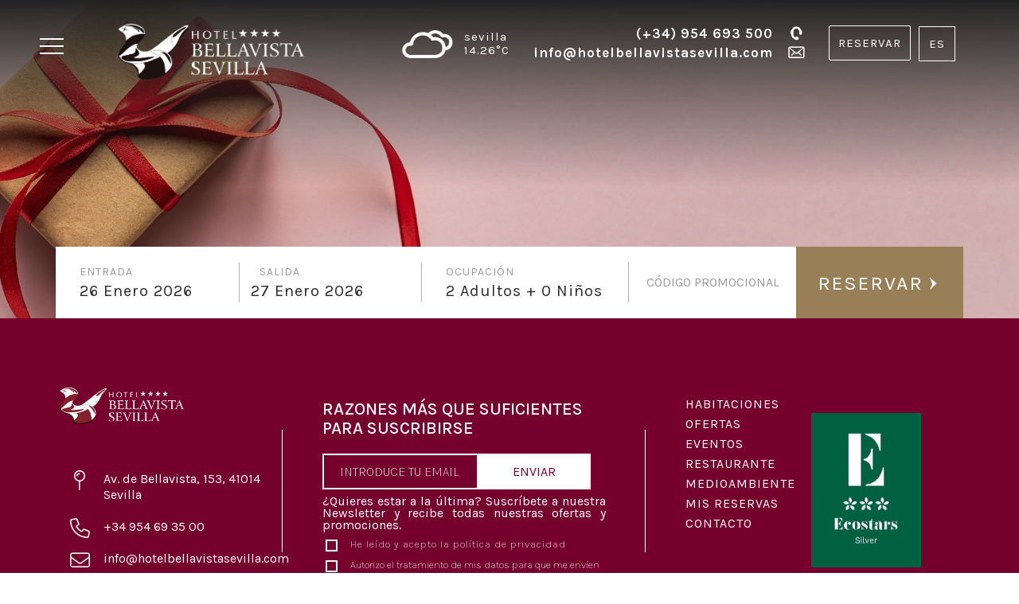

--- FILE ---
content_type: image/svg+xml
request_url: https://storage.googleapis.com/cdn.paraty.es/bellavista/files/arrow_right.svg
body_size: 597
content:
<?xml version="1.0" encoding="UTF-8"?>
<svg width="19.97" height="35.18" 
viewBox="0 0 19.97 35.18" 
preserveAspectRatio="xMinYMin"
xmlns:xlink="http://www.w3.org/1999/xlink"
xmlns="http://www.w3.org/2000/svg">
<!-- Generated by PQINA - https://pqina.nl/ -->
<title>Recurso 1</title>
<g transform="rotate(NaN 9.985 17.59) translate(9.985 17.59) scale(NaN) translate(-9.985 -17.59) translate(0 0)">
<g transform="scale(1 1) translate(0 0)">
<svg xmlns="http://www.w3.org/2000/svg" viewBox="0 0 19.97 35.18" width="19.97" height="35.18" style="overflow: visible;"><defs><style>.cls-1{fill:#fff;}</style></defs><title>Recurso 1</title><g id="Capa_2" data-name="Capa 2"><g id="Capa_1-2" data-name="Capa 1"><path class="cls-1" d="M.7.1,19.82,16.16a.43.43,0,0,1,0,.63L1.58,35.05a.43.43,0,0,1-.7-.45l6.4-16.73a.44.44,0,0,0,0-.32L0,.59A.42.42,0,0,1,.7.1Z"></path></g></g></svg>
</g>
</g>
</svg>

--- FILE ---
content_type: application/javascript; charset=utf-8
request_url: https://www.thehotelsnetwork.com/sjs/v135/@thehotelsnetwork/agent-engines@2.101.0/es2015/15.bundle.js
body_size: 10466
content:
thn.
System.register([],(function(exports){'use strict';return{execute:(function(){exports("factory",Se);/* esm.sh - esbuild bundle(@thehotelsnetwork/agent-engines@2.101.0/15) es2015 production */
var ie=(function(e={}){return e.Abkhazian="ab",e.Afar="aa",e.Afrikaans="af",e.Akan="ak",e.Albanian="sq",e.Amharic="am",e.Arabic="ar",e.Aragonese="an",e.Armenian="hy",e.Assamese="as",e.Avaric="av",e.Avestan="ae",e.Aymara="ay",e.Azerbaijani="az",e.Bambara="bm",e.Bashkir="ba",e.Basque="eu",e.Belarusian="be",e.Bengali="bn",e.Bihari="bh",e.Bislama="bi",e.Bosnian="bs",e.Breton="br",e.Bulgarian="bg",e.Burmese="my",e.Catalan="ca",e.Chamorro="ch",e.Chechen="ce",e.Chewa="ny",e.Chinese="zh",e.ChineseTraditional="zh_TW",e.Chuvash="cv",e.Cornish="kw",e.Corsican="co",e.Cree="cr",e.Croatian="hr",e.Czech="cs",e.Danish="da",e.Divehi="dv",e.Dutch="nl",e.Dzongkha="dz",e.English="en",e.Esperanto="eo",e.Estonian="et",e.Ewe="ee",e.Faroese="fo",e.Fijian="fj",e.Finnish="fi",e.French="fr",e.Fula="ff",e.Galician="gl",e.Georgian="ka",e.German="de",e.Greek="el",e.Greenlandic="gn",e.Gujarati="gu",e.Haitian="ht",e.Hausa="ha",e.Hebrew="he",e.Herero="hz",e.Hindi="hi",e.Hiri="ho",e.Hungarian="hu",e.Interlingua="ia",e.Indonesian="id",e.Interlingue="ie",e.Irish="ga",e.Igbo="ig",e.Inupiaq="ik",e.Ido="io",e.Icelandic="is",e.Italian="it",e.Inuktitut="iu",e.Japanese="ja",e.Javanese="jv",e.Kalaallisut="kl",e.Kannada="kn",e.Kanuri="kr",e.Kashmiri="ks",e.Kazakh="kk",e.Khmer="km",e.Kikuyu="ki",e.Kinyarwanda="rw",e.Kirghiz="ky",e.Komi="kv",e.Kongo="kg",e.Korean="ko",e.Kurdish="ku",e.Kuanyama="kj",e.Latin="la",e.Luxembourgish="lb",e.Ganda="lg",e.Limburgish="li",e.Lingala="ln",e.Lao="lo",e.Lithuanian="lt",e.Luba="lu",e.Latvian="lv",e.Manx="gv",e.Macedonian="mk",e.Malagasy="mg",e.Malay="ms",e.Malayalam="ml",e.Maltese="mt",e.Maori="mi",e.Marathi="mr",e.Marshallese="mh",e.Mongolian="mn",e.Nauru="na",e.Navajo="nv",e.NorthNdebele="nd",e.Nepali="ne",e.Ndonga="ng",e.NorwegianBokmal="nb",e.NorwegianNynorsk="nn",e.Norwegian="no",e.Nuosu="ii",e.SouthNdebele="nr",e.Occitan="oc",e.Ojibwe="oj",e.Old="cu",e.Oromo="om",e.Oriya="or",e.Ossetian="os",e.Panjabi="pa",e.Pali="pi",e.Persian="fa",e.Polish="pl",e.Pashto="ps",e.Portuguese="pt",e.Quechua="qu",e.Romansh="rm",e.Rundi="rn",e.Romanian="ro",e.Russian="ru",e.Sanskrit="sa",e.Sardinian="sc",e.Sindhi="sd",e.Northern="se",e.Samoan="sm",e.Sango="sg",e.Serbian="sr",e.Scottish="gd",e.Shona="sn",e.Sinhala="si",e.Slovak="sk",e.Slovene="sl",e.Somali="so",e.Sotho="st",e.Spanish="es",e.Sundanese="su",e.Swahili="sw",e.Swati="ss",e.Swedish="sv",e.Tamil="ta",e.Telugu="te",e.Tajik="tg",e.Thai="th",e.Tigrinya="ti",e.Tibetan="bo",e.Turkmen="tk",e.Tagalog="tl",e.Tswana="tn",e.Tonga="to",e.Turkish="tr",e.Tsonga="ts",e.Tatar="tt",e.Twi="tw",e.Tahitian="ty",e.Uighur="ug",e.Ukrainian="uk",e.Urdu="ur",e.Uzbek="uz",e.Venda="ve",e.Vietnamese="vi",e.Volapuk="vo",e.Walloon="wa",e.Welsh="cy",e.Wolof="wo",e.Western="fy",e.Xhosa="xh",e.Yiddish="yi",e.Yoruba="yo",e.Zhuang="za",e.Zulu="zu",e})(ie),h=(function(e={}){return e.AgentBundle="@thehotelsnetwork/agent-bundle",e.AgentEngines="@thehotelsnetwork/agent-engines",e.AgentFingerprint="@thehotelsnetwork/agent-fingerprint",e.AgentLoader="@thehotelsnetwork/agent-loader",e.AgentMain="@thehotelsnetwork/agent-main",e.AgentPartnerships="@thehotelsnetwork/agent-partnerships",e.Jquery="jquery",e.Md5="@thehotelsnetwork/md5",e.MomentTimezone="moment-timezone",e.PcomponentsInstantBtn="@thehotelsnetwork/instant-btn",e.PcomponentsKittchat="@thehotelsnetwork/kittchat",e.PcomponentsInliner="@thehotelsnetwork/personalization-inliner",e.PcomponentsNotify="@thehotelsnetwork/personalization-notify",e.PcomponentsPopify="@thehotelsnetwork/personalization-popify",e.PcomponentsPrice="@thehotelsnetwork/price-widget",e.PcomponentsReview="@thehotelsnetwork/review-widget",e.SentryBrowser="@sentry/browser",e.Swaps="@thehotelsnetwork/swaps",e.AgentConnectSchema="@thehotelsnetwork/agent-connect-schema",e.Vue="vue",e})(h);h.AgentEngines,h.AgentFingerprint,h.AgentMain,h.AgentPartnerships,h.Md5,h.PcomponentsInstantBtn,h.PcomponentsKittchat,h.PcomponentsInliner,h.PcomponentsNotify,h.PcomponentsPopify,h.PcomponentsPrice,h.PcomponentsReview,h.Jquery,h.MomentTimezone,h.SentryBrowser,h.Vue;h.AgentEngines,h.AgentFingerprint,h.AgentMain,h.AgentPartnerships,h.Md5;var ee=(function(e={}){return e.Standard="standard",e.Superior="superior",e.Suite="suite",e})(ee);var pe=(e="")=>{let n=e.toLowerCase();return n.includes("suite")?ee.Suite:n.includes("superior")?ee.Superior:ee.Standard};var c={months:{bg:[["\u044F\u043D\u0443\u0430\u0440\u0438","\u044F\u043D\u0440"],["\u0444\u0435\u0432\u0440\u0443\u0430\u0440\u0438","\u0444\u0435\u0432"],["\u043C\u0430\u0440\u0442","\u043C\u0430\u0440"],["\u0430\u043F\u0440\u0438\u043B","\u0430\u043F\u0440"],["\u043C\u0430\u0439"],["\u044E\u043D\u0438"],["\u042E\u043B\u0438"],["\u0430\u0432\u0433\u0443\u0441\u0442","\u0430\u0432\u0433"],["\u0441\u0435\u043F\u0442\u0435\u043C\u0432\u0440\u0438","\u0441\u0435\u043F"],["\u043E\u043A\u0442\u043E\u043C\u0432\u0440\u0438","\u043E\u043A\u0442"],["\u043D\u043E\u0435\u043C\u0432\u0440\u0438","\u043D\u043E\u0435"],["\u0434\u0435\u043A\u0435\u043C\u0432\u0440\u0438","\u0434\u0435\u043A"]],ca:[["gen"],["feb"],["mar","mar\xE7"],["abr"],["mai","maig"],["jun","juny"],["jul"],["ago","ag"],["set"],["oct"],["nov"],["des"]],ch:[["1\u6708"],["2\u6708"],["3\u6708"],["4\u6708"],["5\u6708"],["6\u6708"],["7\u6708"],["8\u6708"],["9\u6708"],["10\u6708"],["11\u6708"],["12\u6708"]],cs:[["led"],["\xFAno"],["b\u0159e"],["dub"],["kv\u011B"],["\u010Der"],["\u010Dvc"],["srp"],["z\xE1\u0159"],["\u0159\xEDj"],["lis"],["pro"]],da:[["januar"],["februar"],["marts"],["april"],["maj"],["juni"],["juli"],["august"],["september"],["oktober"],["november"],["december"]],de:[["jan","januar"],["feb","februar"],["m\xE4r","m\xE4rz"],["apr","april"],["mai"],["jun","juni"],["jul","juli"],["aug","august"],["sep","september"],["okt","oktober"],["nov","november"],["dez","dezember"]],el:[["\u03B9\u03B1\u03BD","\u0399\u03B1\u03BD\u03BF\u03C5\u03AC\u03C1\u03B9\u03BF\u03C2"],["\u03C6\u03B5\u03B2","\u03A6\u03B5\u03B2\u03C1\u03BF\u03C5\u03AC\u03C1\u03B9\u03BF\u03C2"],["\u03BC\u03B1\u03C1","\u039C\u03AC\u03C1\u03C4\u03B9\u03BF\u03C2"],["\u03B1\u03C0\u03C1","\u0391\u03C0\u03C1\u03AF\u03BB\u03B9\u03BF\u03C2"],["\u03BC\u03B1\u03B9","\u039C\u03AC\u03CA\u03BF\u03C2"],["\u03B9\u03BF\u03C5\u03BD","\u0399\u03BF\u03CD\u03BD\u03B9\u03BF\u03C2"],["\u03B9\u03BF\u03C5\u03BB","\u0399\u03BF\u03CD\u03BB\u03B9\u03BF\u03C2"],["\u03B1\u03C5\u03B3","\u0391\u03CD\u03B3\u03BF\u03C5\u03C3\u03C4\u03BF\u03C2"],["\u03C3\u03B5\u03C0","\u03A3\u03B5\u03C0\u03C4\u03AD\u03BC\u03B2\u03C1\u03B9\u03BF\u03C2"],["\u03BF\u03BA\u03C4","\u039F\u03BA\u03C4\u03CE\u03B2\u03C1\u03B9\u03BF\u03C2"],["\u03BD\u03BF\u03B5","\u039D\u03BF\u03AD\u03BC\u03B2\u03C1\u03B9\u03BF\u03C2"],["\u03B4\u03B5\u03BA","\u0394\u03B5\u03BA\u03AD\u03BC\u03B2\u03C1\u03B9\u03BF\u03C2"]],en:[["jan","january"],["feb","february"],["mar","march"],["apr","april"],["may"],["jun","june"],["jul","july"],["aug","august"],["sep","september"],["oct","october"],["nov","november"],["dec","december"]],es:[["ene","enero"],["feb","febrero"],["mar","marzo"],["abr","abril"],["may","mayo"],["jun","junio"],["jul","julio"],["ago","agosto"],["sep","septiembre"],["oct","octubre"],["nov","noviembre"],["dic","diciembre"]],et:[["jaanuar","jaan"],["veebruar","veebr"],["m\xE4rts"],["aprill","apr"],["mai"],["juuni"],["juuli","juuli"],["august","aug"],["september","sept"],["oktoober","okt"],["november","nov"],["detsember","dets"]],fi:[["tammikuu","tammikuun","tammikuuta","tammi"],["helmikuu","helmikuun","helmikuuta","helmi"],["maaliskuu","maaliskuun","maaliskuuta","maalis"],["huhtikuu","huhtikuun","huhtikuuta","huhti"],["toukokuu","toukokuun","toukokuuta","touko"],["kes\xE4kuu","kesakuu","kesakuun","kesakuuta","kesa","kes\xE4"],["hein\xE4kuu","heinakuu","heinakuun","heinakuuta","heina","hein\xE4"],["elokuu","elokuun","elokuuta","elo"],["syyskuu","syyskuun","syyskuuta","syys"],["lokakuu","lokakuun","lokakuuta","loka"],["marraskuu","marraskuun","marraskuuta","marras"],["joulukuu","joulukuun","joulukuuta","joulu"]],fr:[["janv","jan","janvier"],["f\xE9vr","f\xE9v","fev","f\xE9vrier"],["mars","mar"],["avril","avr"],["mai"],["juin","jun"],["juil","jul","juillet"],["ao\xFBt","aou","ao\xFB"],["sept","sep","septembre"],["oct","octobre"],["nov","novembre"],["d\xE9c","d\xE9cembre"]],hr:[["sij"],["velj"],["o\u017Eu"],["tra"],["svi"],["lip"],["srp"],["kol"],["ruj"],["lis"],["stu"],["pro"]],hu:[["jan"],["feb"],["m\xE1r"],["\xE1pr"],["m\xE1j"],["j\xFAn"],["j\xFAl"],["aug"],["szep"],["okt"],["nov"],["dec"]],id:[["januari","jan","djan"],["februari","peb","feb"],["maret","Mrt","mar"],["april","apr"],["mei","mai"],["juni","djuni","jun"],["juli","djuli","jul"],["augustus","ag","aug"],["september","sept","sep"],["oktober","nop","okt"],["november","nop","nov"],["desember","des"]],is:[["jan.","jan"],["febr.","feb.","feb"],["mars.","mar."],["apr.","ap.","apr"],["ma\xED"],["j\xFAn.","j\xFAn"],["j\xFAl.","j\xFAl"],["\xE1g.","\xE1g\xFA.","\xE1g\xFA"],["sep.","sept.","sep"],["okt.","okt"],["n\xF3v.","n\xF3v"],["des.","des"]],it:[["gen","gennaio"],["feb","febbraio"],["mar","marzo"],["apr","aprile"],["mag","maggio"],["giu","giugno"],["lug","luglio"],["ago","agosto"],["set","settembre"],["ott","ottobre"],["nov","novembre"],["dic","dicembre"]],ja:[["1\u6708","\u3044\u3061\u304C\u3064","\u4E00\u6708"],["2\u6708","\u306B\u304C\u3064","\u4E8C\u6708"],["3\u6708","\u3055\u3093\u304C\u3064","\u4E09\u6708"],["4\u6708","\u3057\u304C\u3064","\u56DB\u6708"],["5\u6708","\u3054\u304C\u3064","\u4E94\u6708"],["6\u6708","\u308D\u304F\u304C\u3064","\u516D\u6708"],["7\u6708","\u3057\u3061\u304C\u3064","\u4E03\u6708"],["8\u6708","\u306F\u3061\u304C\u3064","\u516B\u6708"],["9\u6708","\u304F\u304C\u3064","\u4E5D\u6708"],["10\u6708","\u3058\u3085\u3046\u304C\u3064","\u5341\u6708"],["11\u6708","\u3058\u3085\u3046\u3044\u3061\u304C\u3064","\u5341\u4E00\u6708"],["12\u6708","\u3058\u3085\u3046\u306B\u304C\u3064","\u5341\u4E8C\u6708"]],lv:[["jan"],["feb"],["mar"],["apr"],["mai"],["j\u016Bn"],["j\u016Bl"],["aug"],["sep"],["okt"],["nov"],["dec"]],ms:[["januari","jan"],["februari","feb"],["mac"],["april","apr"],["mungkin","mei"],["jun"],["julai"],["ogos","og"],["september","sept"],["oktober","okt"],["november","nov"],["disember","dis"]],nb:[["januar"],["februar"],["mars"],["april"],["mai"],["juni"],["july"],["august"],["september"],["oktober"],["november"],["desember"]],nl:[["jan"],["feb"],["mrt"],["apr"],["mei"],["jun"],["jul"],["aug"],["sep"],["okt"],["nov"],["dec"]],no:[["jan"],["feb"],["mar"],["apr"],["mai"],["jun"],["jul"],["aug"],["sep"],["okt"],["nov"],["des"]],pl:[["sty"],["lu"],["mar"],["kw"],["maj"],["cze"],["lip"],["sie"],["wrz"],["pa"],["lis"],["gru"]],pt:[["jan","janeiro"],["fev","fevereiro"],["mar","mar\xE7o"],["abr","abril"],["mai","maio"],["jun","junho"],["jul","julho"],["ago","agosto"],["set","setembro"],["out","outubro"],["nov","novembro"],["dez","dezembro"]],ro:[["ianuarie","gerar","ian"],["februarie","f\u0103urar","feb"],["martie","m\u0103r\u021Bi\u0219or","mar"],["aprilie","prier","apr"],["mai","florar"],["iunie","cire\u0219ar","iun"],["iulie","cuptor","iul"],["august","gustar","aug"],["septembrie","r\u0103pciune","viniceriu","sept"],["octombrie","brum\u0103rel","oct"],["noiembrie","brumar","noiem","noi","nov"],["decembrie","undrea","dec"]],ru:[["\u044F\u043D\u0432","\u044F\u043D\u0432\u0430\u0440\u044C"],["\u0444\u0435\u0432","\u0444\u0435\u0432\u0440\u0430\u043B\u044C"],["\u043C\u0430\u0440","\u043C\u0430\u0440\u0442"],["\u0430\u043F\u0440","\u0430\u043F\u0440\u0435\u043B\u044C"],["\u043C\u0430\u0439"],["\u0438\u044E\u043D","\u0438\u044E\u043D\u044C"],["\u0438\u044E\u043B","\u0438\u044E\u043B\u044C"],["\u0430\u0432\u0433","\u0430\u0432\u0433\u0443\u0441\u0442"],["\u0441\u0435\u043D","\u0441\u0435\u043D\u0442\u044F\u0431\u0440\u044C"],["\u043E\u043A\u0442","\u043E\u043A\u0442\u044F\u0431\u0440\u044C"],["\u043D\u043E\u044F","\u043D\u043E\u044F\u0431\u0440\u044C"],["\u0434\u0435\u043A","\u0434\u0435\u043A\u0430\u0431\u0440\u044C"]],sk:[["jan"],["feb"],["mar"],["apr"],["m\xE1j"],["j\xFAn"],["j\xFAl"],["aug"],["sep"],["okt"],["nov"],["dec"]],sl:[["jan"],["feb"],["mar"],["apr"],["maj"],["jun"],["jul"],["avg"],["sep"],["okt"],["nov"],["dec"]],sv:[["jan"],["feb"],["mar"],["apr"],["maj","mai"],["jun"],["jul"],["aug"],["sep"],["okt"],["nov"],["dec"]],sq:[["Janar"],["shkurt"],["mars"],["prill"],["maj"],["qershor"],["korrik"],["gusht"],["shtator"],["tetor"],["n\xEBntor"],["dhjetor"]],sr:[["januar"],["februar"],["mart"],["april"],["maj"],["jun"],["jul"],["avgust"],["septembar"],["oktobar"],["novembar"],["decembar"]],th:[["\u0E21\u0E01\u0E23\u0E32\u0E04\u0E21","\u0E21.\u0E04."],["\u0E01\u0E38\u0E21\u0E20\u0E32\u0E1E\u0E31\u0E19\u0E18\u0E4C","\u0E01.\u0E1E."],["\u0E21\u0E35\u0E19\u0E32\u0E04\u0E21","\u0E21\u0E35.\u0E04."],["\u0E40\u0E21\u0E29\u0E32\u0E22\u0E19","\u0E40\u0E21.\u0E22."],["\u0E1E\u0E24\u0E29\u0E20\u0E32\u0E04\u0E21","\u0E1E.\u0E04."],["\u0E21\u0E34\u0E16\u0E38\u0E19\u0E32\u0E22\u0E19","\u0E21\u0E34.\u0E22."],["\u0E01\u0E23\u0E01\u0E0E\u0E32\u0E04\u0E21","\u0E01.\u0E04."],["\u0E2A\u0E34\u0E07\u0E2B\u0E32\u0E04\u0E21","\u0E2A.\u0E04."],["\u0E01\u0E31\u0E19\u0E22\u0E32\u0E22\u0E19","\u0E01.\u0E22."],["\u0E15\u0E38\u0E25\u0E32\u0E04\u0E21","\u0E15.\u0E04."],["\u0E1E\u0E24\u0E28\u0E08\u0E34\u0E01\u0E32\u0E22\u0E19","\u0E1E.\u0E22."],["\u0E18\u0E31\u0E19\u0E27\u0E32\u0E04\u0E21","\u0E18.\u0E04."]],tr:[["oca"],["\u015Fub"],["mar"],["nis"],["may"],["haz"],["tem"],["a\u011Fu"],["eyl"],["eki"],["kas"],["ara"]],uk:[["\u0441\u0456\u0447\u0435\u043D\u044C"],["\u043B\u044E\u0442\u0438\u0439"],["\u0431\u0435\u0440\u0435\u0437\u0435\u043D\u044C","\u0431\u0435\u0440\u0435\u0437\u043D\u044F"],["\u043A\u0432\u0456\u0442\u0435\u043D\u044C"],["\u0442\u0440\u0430\u0432\u0435\u043D\u044C"],["\u0447\u0435\u0440\u0432\u0435\u043D\u044C"],["\u043B\u0438\u043F\u0435\u043D\u044C"],["\u0441\u0435\u0440\u043F\u0435\u043D\u044C"],["\u0432\u0435\u0440\u0435\u0441\u0435\u043D\u044C"],["\u0436\u043E\u0432\u0442\u0435\u043D\u044C"],["\u043B\u0438\u0441\u0442\u043E\u043F\u0430\u0434"],["\u0433\u0440\u0443\u0434\u0435\u043D\u044C"]],zh:[["\u4E00\u6708"],["\u4E8C\u6708"],["\u4E09\u6708"],["\u56DB\u6708"],["\u4E94\u6708"],["\u516D\u6708"],["\u4E03\u6708"],["\u516B\u6708"],["\u4E5D\u6708"],["\u5341\u6708"],["\u5341\u4E00\u6708"],["\u5341\u4E8C\u6708"]],ko:[["1\uC6D4"],["2\uC6D4"],["3\uC6D4"],["4\uC6D4"],["5\uC6D4"],["6\uC6D4"],["7\uC6D4"],["8\uC6D4"],["9\uC6D4"],["10\uC6D4"],["11\uC6D4"],["12\uC6D4"]],ar:[["\u064A\u0646\u0627\u064A\u0631"],["\u0641\u0628\u0631\u0627\u064A\u0631"],["\u0645\u0627\u0631\u0633"],["\u0623\u0628\u0631\u064A\u0644"],["\u0645\u0627\u064A\u0648"],["\u064A\u0648\u0646\u064A\u0648"],["\u064A\u0648\u0644\u064A\u0648"],["\u0623\u063A\u0633\u0637\u0633"],["\u0633\u0628\u062A\u0645\u0628\u0631"],["\u0623\u0643\u062A\u0648\u0628\u0631"],["\u0646\u0648\u0641\u0645\u0628\u0631"],["\u062F\u064A\u0633\u0645\u0628\u0631"]],vi:[["Th01"],["Th02"],["Th03"],["Th04"],["Th05"],["Th06"],["Th07"],["Th08"],["Th09"],["Th10"],["Th11"],["Th12"]]},weekDays:[["domingo","sunday","dimanche","domenica","sonntag","sun","sunnuntai","su","\uC77C\uC694\uC77C","\u65E5\u66DC\u65E5","\u306B\u3061\u3088\u3046\u3073","ahad","nedjalja","\u043D\u0435\u0434\u0456\u043B\u044F","p\xFChap\xE4ev","\u0627\u0644\u0623\u062D\u062F"],["lunes","monday","lundi","lunedi","montag","mon","maanantai","ma","\uC6D4\uC694\uC77C","\u6708\u66DC\u65E5","\u3052\u3064\u3088\u3046\u3073","isnin","ponedjeljak","\u043F\u043E\u043D\u0435\u0434\u0456\u043B\u043E\u043A","esmasp\xE4ev","\u0627\u0644\u0627\u062B\u0646\u064A\u0646"],["martes","tuesday","mardi","martedi","dienstag","tue","tiistai","ti","\uD654\uC694\uC77C","\u706B\u66DC\u65E5","\u304B\u3088\u3046\u3073","selasa","utorak","\u0432\u0456\u0432\u0442\u043E\u0440\u043E\u043A","teisip\xE4ev","\u0627\u0644\u062B\u0644\u0627\u062B\u0627\u0621"],["miercoles","wednesday","mercredi","mercoledi","mittwoch","wed","keskiviikko","ke","\uC218\uC694\uC77C","\u6C34\u66DC\u65E5","\u3059\u3044\u3088\u3046\u3073","hari rabu","srijeda","\u0441\u0435\u0440\u0435\u0434\u0430","kolmap\xE4ev","\u0627\u0644\u0623\u0631\u0628\u0639\u0627\u0621"],["jueves","thursday","jeudi","giovedi","donnerstag","thu","torstai","to","\uBAA9\uC694\uC77C","\u6728\u66DC\u65E5","\u3082\u304F\u3088\u3046\u3073","khamis","\u010Detvrtak","\u0447\u0435\u0442\u0432\u0435\u0440","neljap\xE4ev","\u0627\u0644\u062E\u0645\u064A\u0633"],["viernes","friday","vendredi","venerd\xEC","freitag","fri","perjantai","pe","\uAE08\uC694\uC77C","\u91D1\u66DC\u65E5","\u304D\u3093\u3088\u3046\u3073","jumaat","petak","\u043F'\u044F\u0442\u043D\u0438\u0446\u044F","reede","\u0627\u0644\u062C\u0645\u0639\u0629"],["s\xE1bado","sabado","saturday","samedi","sabato","samstag","sat","lauantai","la","\uD1A0\uC694\uC77C","\u571F\u66DC\u65E5","\u3069\u3088\u3046\u3073","sabtu","subota","\u0441\u0443\u0431\u043E\u0442\u0430","laup\xE4ev","\u0627\u0644\u0633\u0628\u062A"]]},E="[A-Za-z\xC0-\u017F]",be=[`(${E}*)\\s*([0-9]+)\\s+(([a-zA-Z\xE1-\xFA\xE0-\xF9\xE4-\xFC\xE2-\xFB\u015F\u011F\u016B\u0159\u011B\u010D\u017E\xE7.]*)|([0-9]*\u6708)|([\u0410\u0411\u0412\u0413\u0414\u0415\u0401\u0416\u0417\u0418\u0419\u041A\u041B\u041C\u041D\u041E\u041F\u0420\u0421\u0422\u0423\u0424\u0425\u0426\u0427\u0428\u0429\u042A\u042B\u042C\u042D\u042E\u042F\u0430\u0431\u0432\u0433\u0434\u0435\u0451\u0436\u0437\u0438\u0439\u043A\u043B\u043C\u043D\u043E\u043F\u0440\u0441\u0442\u0443\u0444\u0445\u0446\u0447\u0448\u0449\u044A\u044B\u044C\u044D\u044E\u044F]*)|([\u03B1-\u03C9\u0391-\u03A9]*)) 20([0-9]*)`,`(${E}+)\\s+([0-9]{1,2}),\\s+([0-9]{4})`,`([0-9]{1,2})/(${E}*)(|.)/([0-9]{4})`,`([0-9]{1,2})-(${E}{3})-([0-9]{2,4})`,`([0-9]{1,2})\\.? (${E}*)\\.? ([0-9]{4})`,`([0-9]{1,4})\\s+(${E}{3})\\s+([0-9]{2,4})`,"([0-9]{1,2})\\s+([^\\d\\s]*)\\s+([0-9]{4})",`(\\d+)[^\\d]+?(${E}{4,50})[^\\d]+(\\d{4})`,"(\\S+)\\s+(\\d{1,2})\\s+(\\d{4})",`(\\S+)\\s+(\\d+)[^\\d]+?(${E}{4,50})[^\\d]+(\\d{4})`,"(\\d+)([\\D]+)?[\uC6D4\u6708][\\D]+(\\d*)[\\D]+(\\d{4})($|[\\D])","(\\d+)([\\D]+)?[\uB144|\u5E74](\\s)?(\\d+)([\\D]+)?[\uC6D4|\u6708](\\s)?(\\d+)([\\D]+)?[\uC77C|\u65E5]","([\\u4E00-\\u9FA5\u0410-\u042F\u0430-\u044F\u0391-\u03A9\u03B1-\u03C9\u03AC\u03AD\u03AE\u03AF\u03CC\u03CD\u03CE\u03CA\u03CB\u0390\u03B0\u0E01-\u0E59]+)\\s(\\d{1,2}),\\s(\\d{4})",`(\\s+)?(\\d{1,2})(?:st|nd|rd|th)?\\s+(${E}{3})\\s+(\\d{4})`,`([0-9]{2})\\s*${E}{2}([0-9]{2})\\s*([0-9]{4})`];function I(e,n=ie.English){let r,i,N,p,te=e.trim();if(!(n in c.months))return;let l=n;for(p=0;p<be.length;p+=1)if(N=new RegExp(be[p],"i"),i=te.match(N),i!=null){let j,S,u,a,t;if(p===0){j=i[2];for(let s=0;s<c.months[l].length;s+=1)for(let o=0;o<c.months[l][s].length;o+=1)if(i[3].toLowerCase().replace(".","")===c.months[l][s][o]){S=s+1;break}u=`20${i[8]}`;}else if(p===1){j=i[2],u=i[3],a=i[1].toLowerCase().replace(".","").substr(0,3);for(let s=0;s<c.months[l].length;s+=1)for(let o=0;o<c.months[l][s].length;o+=1)if(a===c.months[l][s][o]){S=s+1;break}}else if(p===2){j=i[1],u=i[4];for(let s=0;s<c.months[l].length;s+=1)for(let o=0;o<c.months[l][s].length;o+=1)if(i[2].toLowerCase().replace(".","")===c.months[l][s][o]){S=s+1;break}}else if(p===3){j=i[1],u=(i[3].length===2?new Date().getFullYear().toString().slice(0,2):"")+i[3];for(let s=0;s<c.months[l].length;s+=1)for(let o=0;o<c.months[l][s].length;o+=1)if(i[2].toLowerCase().replace(".","")===c.months[l][s][o]){S=s+1;break}}else if(p===4){j=i[1],u=i[3];for(let s=0;s<c.months[l].length;s+=1)for(let o=0;o<c.months[l][s].length;o+=1)if(i[2].toLowerCase().replace(".","")===c.months[l][s][o]){S=s+1;break}}else if(p===5){j=i[1],u=i[3],j.length===4&&(j=i[3],u=i[1]),u.length===2&&(u=`20${u}`);for(let s=0;s<c.months[l].length;s+=1)for(let o=0;o<c.months[l][s].length;o+=1)if(i[2].toLowerCase().replace(".","")===c.months[l][s][o]){S=s+1;break}}else if(p===6||p===7){j=i[1],u=i[3],a=i[2].toLowerCase(),t=a.substr(0,3);for(let s=0;s<c.months[l].length;s+=1)for(let o=0;o<c.months[l][s].length;o+=1)if(a===c.months[l][s][o]||t===c.months[l][s][o]){S=s+1;break}}else if(p===8){j=i[2],u=i[3],a=i[1].toLowerCase(),t=a.substr(0,3);for(let s=0;s<c.months[l].length;s+=1)for(let o=0;o<c.months[l][s].length;o+=1)if(a===c.months[l][s][o]||t===c.months[l][s][o]){S=s+1;break}}else if(p===10)j=i[3],S=i[1],u=i[4];else if(p===11)j=i[7],S=i[4],u=i[1];else if(p===12){j=i[2],a=i[1].toLowerCase(),t=a.substr(0,3),u=i[3],a=i[1].toLowerCase(),t=a.substr(0,3);for(let s=0;s<c.months[l].length;s+=1)for(let o=0;o<c.months[l][s].length;o+=1)if(a===c.months[l][s][o]||t===c.months[l][s][o]){S=s+1;break}}else if(p===13){j=i[2],a=i[3].toLowerCase(),t=a.substr(0,3),u=i[4];for(let s=0;s<c.months[l].length;s+=1)for(let o=0;o<c.months[l][s].length;o+=1)if(a===c.months[l][s][o]||t===c.months[l][s][o]){S=s+1;break}}else p===14&&(j=i[1],S=i[2],u=i[3]);if(typeof j!="undefined"&&typeof S!="undefined"&&typeof u!="undefined"){r=`${u}/${`0${S}`.substr(-2)}/${`0${j}`.substr(-2)}`;break}}return r}function Se({window:e,document:n,thn:r}){let i={},N,p,te={1032630:"wedding|group"};i.isUserLogged=function(a){var s,o;return ((s=n.querySelector("#login_container .user_info_wrapper"))==null?void 0:s.style.display)==="block"||!!((o=n.querySelector(".username_text"))!=null&&o.textContent)||!!n.querySelector(".logged_user")||!!n.querySelector(".logged")},i.languageCheck=function(a){return new Promise(function(t,s){var o;r.domReady().then(function(){if(o=(a.getHtmlLang()||"es").substr(0,2),o&&a.langs.test(o)){t(o);return}s("no_language");});})},i.priceObserveDom=function(a){let t=n.getElementById("rooms_b1_wrapper");if(t&&!r.mutationFunction){r.mutationFunction=function(f){var m=!1;Array.from(f).forEach(function(k){k.target.classList&&!m&&(k.target.classList.contains("tPrecioTachado")||k.target.classList.contains("precioGeneral"))&&(m=!0,a.widget.refresh()&&!a.widget.isSet()&&a.widget.hide());});};let b=r.debounce(r.mutationFunction,600);r.observeDom(t,b,{childList:!0,subtree:!0,characterData:!1}),r.pageUnload(function(){r.stopObserveDom(t,b),delete r.mutationFunction;});}let s=n.querySelector(".currency_selector");s&&!N&&(N=r.debounce(function(){r.widgets.price.update();},500),r.observeDom(s,N,{childList:!0,subtree:!0,characterData:!0}),r.shutdown(()=>{N.cancel(),r.stopObserveDom(s,N),N=null;}));let o=n.querySelector(".room_list");if(o&&!r.roomListMutationObserver){r.roomListMutationObserver=function(f){for(let m of f)m.type==="childList"&&m.addedNodes.length>0&&a.widget.refresh();};let b=r.debounce(r.roomListMutationObserver,500);r.observeDom(o,b,{childList:!0,subtree:!0}),r.pageUnload(()=>{r.stopObserveDom(o,b),delete r.roomListMutationObserver;});}p||(p=r.debounce(()=>{r.widgets.price.update();},500),r.bus.on("dataLayer:event.add_to_cart",p),r.pageUnload(()=>{r.bus.detach("dataLayer:event.add_to_cart",p),p.cancel(),p=null;}));},i.generateSearchUrl=function(a){var f;let t=new URL(a.baseUrl);if(!(t.hostname.match(/booking/i)&&t.pathname.match(/booking1/i)))return a.newUrl="",a;let o={es:"SPANISH",en:"ENGLISH",fr:"FRENCH",de:"GERMAN",it:"ITALIAN",pt:"PORTUGUESE",nl:"DUTCH",sv:"SWEDISH"};a.data.language&&o[a.data.language]&&t.searchParams.set("language",o[r.data.language]),t.searchParams.set("startDate","[date_begin]"),t.searchParams.set("endDate","[date_end]"),t.searchParams.set("numRooms",((f=a.data.roomsDispo)==null?void 0:f.length)||"1");let b=1;return a.data.roomsDispo&&a.data.roomsDispo.length>0&&a.data.roomsDispo.forEach((m,k)=>{t.searchParams.set(`adultsRoom${k+1}`,m.adults||"2"),t.searchParams.set(`childrenRoom${k+1}`,m.children||"0"),t.searchParams.set(`babiesRoom${k+1}`,"0"),m.childrenAges&&m.childrenAges.length>0&&(m.childrenAges.forEach(w=>{t.searchParams.set(`agesKid${b}`,w);}),b+=m.childrenAges.length);}),a.newData.dateBegin=a.data.dateBegin.replace(/(\d+)\D+(\d+)\D+(\d+)/,"$3/$2/$1"),a.newData.dateEnd=a.data.dateEnd.replace(/(\d+)\D+(\d+)\D+(\d+)/,"$3/$2/$1"),a.newUrl=t.toString(),a};let se=()=>[...n.querySelectorAll(".contTipoHabitacion, .room_pack_option")].map(u=>{var b,f,m,k,w,_,D;let a=(b=u.querySelector(".cabeceraNombreHabitacion .tipoHabitacion, .title"))==null?void 0:b.textContent.trim(),t=pe(a),s=(k=(m=(f=u.attributes)==null?void 0:f.occupancy)==null?void 0:m.value)==null?void 0:k.split("-"),o=[...u.querySelectorAll(".regimen_tr_element, .regime_item_content")].map(A=>{var R,U,x,O;let T=A.querySelector(".precioTotalColumn .precioGeneralDiv span"),d=(R=A.querySelector(".regimen_name_wrapper, .regime_title"))==null?void 0:R.textContent,q=r.parseNumber((U=A==null?void 0:A.querySelector(".precioNocheColumn .precioGeneralDiv, .final_price"))==null?void 0:U.textContent),H=r.data.media.name==="mobile"?!!A.parentElement.querySelector(".last_day_cancellation_text"):!((x=T==null?void 0:T.className)!=null&&x.includes("noreembolsable")),G=/breakfast|desayuno|colazione|café da manhã|petit-déjeuner|ontbijt|half board|media pensión|mezza pensione|demi pension|pensión completa|full board|pensione completa|pension complète/,re=/alojamientoydesayuno|mediapension|pensioncompleta/,F=r.data.media.name==="mobile"?G.test(d.toLowerCase()):re.test(T==null?void 0:T.className),M=r.parseNumber((O=n.querySelector("div.row.search-resume-wrapper .dates span"))==null?void 0:O.textContent);return {id:A.id||"",name:d,totalNight:r.data.media.name==="mobile"?q/M:q,breakfast:F,refundable:H}});return {id:((w=u.dataset)==null?void 0:w.roomId)||"",name:a,adults:r.parseNumber(s==null?void 0:s[0])||r.parseNumber((D=(_=n.querySelector(".room_pack_option"))==null?void 0:_.dataset)==null?void 0:D.roomAvailability)||2,children:r.parseNumber(s==null?void 0:s[1])||0,type:t,prices:o}}),l=1021872,j=1031995;i._shouldUseLockedPrices=function(){return [l,j].includes(r.data.accountUserId)||[1038363].includes(r.data.propertyId)};let S=()=>{var t;let u=((t=r.widgets.price.getPromocode())==null?void 0:t.promocode)||"",a=te[r.data.accountUserId];return a&&new RegExp(a,"i").test(u)};return i.priceParseData_v1=function(a){var F,M,P,R,U,x,O,oe,K,V,W,J,Z,Y,Q,y,$,B,ae,ne,le,ce,ue,me;let t={},s=e.lowerPriceObj;if(!n.querySelector("#datepicker1, div.booking-search-results > div > span.notranslate, .search-resume-wrapper .dates > p")||S())return t;a.widget.logger.debug("--- Paraty General Version ---");let o,b,f,m=n.querySelectorAll("div.booking-search-results > div > span.notranslate"),k=(R=(P=(M=(F=n.querySelector(".search-resume-wrapper .dates > p"))==null?void 0:F.textContent)==null?void 0:M.trim().split("("))==null?void 0:P[0])==null?void 0:R.split("-");if(m&&m.length>1&&(o=I(m[0].textContent,r.data.language)||m[0].textContent.replace(/(\d+)\D+(\d+)\D+(\d+)/,"$3/$2/$1").trim(),b=I(m[1].textContent,r.data.language)||m[1].textContent.replace(/(\d+)\D+(\d+)\D+(\d+)/,"$3/$2/$1").trim()),k&&k.length>1?(o=I(k[0].trim(),r.data.language),b=I(k[1].trim(),r.data.language)):(o=I((n.querySelector("#datepicker1")||{}).value||"",r.data.language)||((n.querySelector("#datepicker1")||{}).value||"").replace(/(\d+)\D+(\d+)\D+(\d+)/,"$3/$2/$1")||s&&s.checkinDate&&s.checkinDate.replace(/-/g,"/"),b=I((n.querySelector("#datepicker2")||{}).value||"",r.data.language)||((n.querySelector("#datepicker2")||{}).value||"").replace(/(\d+)\D+(\d+)\D+(\d+)/,"$3/$2/$1")||s&&s.checkoutDate&&s.checkoutDate.replace(/-/g,"/")),o&&b&&(t.dateBegin=r.dateToString(o),t.dateEnd=r.dateToString(b),f=r.daysBetween(t.dateBegin,t.dateEnd)),!t.dateBegin||!t.dateEnd)return t;t.rooms=r.parseNumber(r.dataLayerHelper.get("roomsNumber")||((U=n.querySelector("#internalNumRooms"))==null?void 0:U.textContent)||((x=n.querySelector("select#selector_habitaciones"))==null?void 0:x.value)||"1");let w,_;t.adults=0,t.children=0;let D=n.querySelector(".room_step_block:not(.selected)");if(D&&t.rooms>1)t.adults=r.parseNumber((O=D.querySelector(".room_step_occupancy_adults"))==null?void 0:O.textContent),t.children=r.parseNumber((oe=D.querySelector(".room_step_occupancy_kids"))==null?void 0:oe.textContent),t.rooms=1;else for(let v=0;v<t.rooms;v+=1)n.querySelector(".room_adults")?(w=r.parseNumber((((V=(K=n.querySelector(".room_adults"))==null?void 0:K.textContent)==null?void 0:V.match(/\d/))||[""])[`${v}`]||"2"),_=r.parseNumber((((J=(W=n.querySelector(".room_kids"))==null?void 0:W.textContent)==null?void 0:J.match(/\d/))||[""])[`${v}`]||"0")):(w=r.parseNumber(((Z=n.querySelector(`input#internalNum${v+1}AdultsRooms`))==null?void 0:Z.value)||"2"),_=r.parseNumber(((Y=n.querySelector(`input#internalNum${v+1}KidsRooms`))==null?void 0:Y.value)||"0")),t.adults+=w,t.children+=_;r.empty(t.adults)&&(t.adults=2,a.widget.logger.debug("--- Error when retrieving number of guests ---")),t.guests=t.adults+t.children,t.children>0&&(t.childrenAges=Array.from({length:t.children},()=>5));let A=i._shouldUseLockedPrices(),T={1048733:"pitch|parcel|terrain|mittlere|perceel",1041052:"parcel"},d=[...n.querySelectorAll(".precio_final, .precioTotal.nopromo, .room_from_price_value, .total-price, .total-amount-price")].filter(v=>r.isVisible(v));if(A&&n.querySelector(".total-promotion")&&(d=d.concat([...n.querySelectorAll(".general-total-price .total-promotion")].filter(v=>r.isVisible(v)))),T[r.data.accountUserId]){let v=new RegExp(T[r.data.accountUserId],"i");d=d.filter(X=>{var z,g,C,L;return !((L=(C=(g=(z=X.closest(".room-element-wrapper"))==null?void 0:z.querySelector(".room-name"))==null?void 0:g.textContent)==null?void 0:C.trim())!=null&&L.match(v))});}let q;if(!r.empty(d))q=d.map(v=>r.parseNumber(v.textContent)).filter(v=>typeof v=="number");else {let v=D?".room_step_block:not(.selected).active .precioNocheColumn .precioGeneralDiv .currencyValue":".precioNocheColumn .precioGeneralDiv .currencyValue";d=[...n.querySelectorAll(A?".lock_board_wrapper .currencyValue":v)],q=d.map(z=>r.parseNumber(z.textContent)).filter(z=>z);}let H=((Q=Array.from(n.querySelectorAll(".currency_selector_wrapper_v2 .selector .option")).find(v=>{var z,g,C,L;let X=(g=(z=n.querySelector(".currency_selector_wrapper_v2 .label.selected, .currency_selector_wrapper_v2 .label.default"))==null?void 0:z.textContent)==null?void 0:g.trim();return ((C=v.textContent)==null?void 0:C.trim())===X||((L=v.getAttribute("data-name"))==null?void 0:L.trim())===X}))==null?void 0:Q.getAttribute("data-shortname"))||r.parseCurrency(e.shortCurrency)||r.parseCurrency((ae=(B=($=(y=n.querySelector(".monedaConv.precioTotal, .monedaConv, .currency_selector_label")||{})==null?void 0:y.textContent)==null?void 0:$.trim())==null?void 0:B.split(" "))==null?void 0:ae[0])||"EUR",G=!!n.querySelector(".prices_options .total_nights, .precioTotal .numero_noche")||((ue=(ce=(le=(ne=d==null?void 0:d[0])==null?void 0:ne.closest(".room_from_price"))==null?void 0:le.querySelector(".room_from_price_label"))==null?void 0:ce.textContent)==null?void 0:ue.match(/total|gesamtpreis/i));return (!!r.parseUrlParameter("roomFilter")||!r.empty((me=e.calendar_data)==null?void 0:me.roomFilter)&&e.calendar_data.roomFilter!==".*")&&(t.priceSpecial=1),q.length&&f?(t.price=A||G?Math.min(...q)/f:Math.min(...q),t.currency=H,t.roomDetails=se(),t.set=!0):t.noRooms=!0,n.querySelector(".no-availability-message")&&(t.noRooms=!0),t},i.priceParseData_v2=function(a){var K,V,W,J,Z,Y,Q;let t={};if(n.querySelector("#datepicker1")||S())return t;a.widget.logger.debug("--- Paraty Mobile Version ---");let s=(K=e.calendar_data)==null?void 0:K.startDate.replace(/(\d+)\D+(\d+)\D+(\d+)/,"$3/$2/$1"),o=(V=e.calendar_data)==null?void 0:V.endDate.replace(/(\d+)\D+(\d+)\D+(\d+)/,"$3/$2/$1"),b=n.querySelector(".entry_date"),f=n.querySelector(".departure_date"),m=b&&I(b==null?void 0:b.textContent,r.data.language),k=f&&I(f==null?void 0:f.textContent,r.data.language),w;if(s&&o?(t.dateBegin=s,t.dateEnd=o,w=r.daysBetween(t.dateBegin,t.dateEnd)):m&&k&&(t.dateBegin=m,t.dateEnd=k,w=r.daysBetween(t.dateBegin,t.dateEnd)),!t.dateBegin||!t.dateEnd)return t;let _=e.json_datalayer?JSON.parse(e.json_datalayer):null;t.rooms=r.parseNumber(_==null?void 0:_.roomsNumber)||r.parseNumber((n.querySelector(".quantity")||{}).textContent||"1");let D=(J=(W=n.querySelector(".guest_selector"))==null?void 0:W.textContent)==null?void 0:J.split("+").map(y=>r.parseNumber(y)),A=r.parseNumber(_==null?void 0:_.adultsNumber)||(D==null?void 0:D[0])||2,T=r.parseNumber(_==null?void 0:_.childrenNumber)||(D==null?void 0:D[1])||0;t.adults=A,t.children=T,t.guests=t.adults+t.children;let d=i._shouldUseLockedPrices(),q,H=".price.currencyValue",G=".lock_board_wrapper .currencyValue",re=[...n.querySelectorAll(d?G:H)],F=r.parseCurrency((Y=(Z=n.querySelector(".first_currency"))==null?void 0:Z.textContent)==null?void 0:Y.split(" ")[0])||"EUR",M=!!n.querySelector(".prices_options .total_nights, .precioTotal .numero_noche, .final_price"),P=Array.from(n.querySelectorAll(".room_option_block")).filter(y=>y.style.display!=="none"),R=P!=null&&P.length?Array.from(((Q=P[P.length-1])==null?void 0:Q.querySelectorAll(".room_from_price_value .currencyValue"))||[]).map(y=>r.parseNumber(y.textContent)):[],U=[...P].map(y=>y.querySelectorAll(d?G:H)),x=[];if(R.length>0)q=Math.min(...d||M?R.map(y=>y/w):R);else if(!r.empty(U)&&U.length>1){for(let y=1;y<=2;y+=1){let $=[...U[y-1]].map(B=>d||M?r.parseNumber(B==null?void 0:B.textContent)/w:r.parseNumber(B==null?void 0:B.textContent)).filter(Boolean);x.push(Math.min(...$));}q=x.reduce((y,$)=>y+(typeof $=="number"?$:0),0);}else {let y=re.map($=>r.parseNumber($.textContent)).filter($=>typeof $=="number");q=d||M?Math.min(...y)/w:Math.min(...y);}return n.querySelector(".price_calendar_wrapper .title")?(t.noRooms=!0,t):(!!r.parseUrlParameter("roomFilter")&&(t.priceSpecial=1),t.price=q,t.currency=F,t.roomDetails=se(),t.set=!0,t)},i.bookingParseData=function(a){var f,m,k,w,_,D,A,T,d,q;let t={},s=e.dataLayer,o=e.mhsCV,b=r.dataLayerHelper.get("confirmationId")||r.dataLayerHelper.get("ecommerce.transaction_id")||e.bookingId||(o==null?void 0:o.reservationnumber)||r.objectGet(s,"transaction")||r.objectGet(s,"booking_id")||((m=(f=n.querySelector(".location_id_wrapper"))==null?void 0:f.textContent)==null?void 0:m.split(":")[1].trim());return t.bookingId=b,t.dateBegin=((k=r.dataLayerHelper.get("startDate"))==null?void 0:k.replace(/-/g,"/"))||((w=n.querySelector("input#internalStartDate"))==null?void 0:w.value)||((_=r.objectGet(s,"checkin")||r.dataLayerHelper.get("checkinDate"))==null?void 0:_.replace(/-/g,"/")),t.dateEnd=((D=r.dataLayerHelper.get("endDate"))==null?void 0:D.replace(/-/g,"/"))||((A=n.querySelector("input#internalEndDate"))==null?void 0:A.value)||((T=r.dataLayerHelper.get("checkoutDate")||r.objectGet(s,"checkout"))==null?void 0:T.replace(/-/g,"/")),t.currency=r.getCurrencyCode(o==null?void 0:o.currency)||r.objectGet(s,"currency")||((d=e.ClientAPI)==null?void 0:d.getCurrencyCode()),t.price=r.dataLayerHelper.get("transactionTotal")||r.dataLayerHelper.get("ecommerce.value")||r.parseNumber(o==null?void 0:o.revenue)||r.parseNumber((q=n.querySelector("input#rsk_totalPrice"))==null?void 0:q.value)||r.parseNumber(r.objectGet(s,"amount")),t},i.getPromocode=function(a){let t=(n.querySelector(".promocode_input")||{}).value;return t&&(a.promocode=t),a.promocode},i}})}}));
/* rollup@4.50.0 - (worker) */
//# sourceMappingURL=15.bundle.js.map


--- FILE ---
content_type: text/javascript; charset=utf-8
request_url: https://www.hotelbellavistasevilla.com/js/bella/functions.js?v=1.1
body_size: 919
content:
$(window).load(function () {
    $(".main-section-div-wrapper.has_subsection .open_subsection").click(function () {
        $(".main-section-div-wrapper.has_subsection .open_subsection").toggleClass( "opened" );
        $(".main-section-div-wrapper.has_subsection .sub_sections_wrapper").slideToggle( "fast" );
    });

    $(".menu_toggle").click(function () {
        $(this).toggleClass("opened");
        $("nav#main_menu").toggleClass("opened");
        $("body").toggleClass("fixed");
    });

    $("iframe").each(function(){
       if ($(this).attr("lazy-src")) {
           $(this).attr("src", $(this).attr("lazy-src"));
       }
    });

    $(".tour-virtual-popup").click(function(event) {
        event.preventDefault();
        const target_popup_id = $(this).attr('href').substring(1);
        const target_popup = $(`.hidden_tour_virtual#${target_popup_id}`);
        const iframe = target_popup.find('iframe');

        if (!iframe.attr('src')) {
           iframe.attr('src', iframe.data('onclick-src'));
        }

        $.fancybox.open(target_popup);
    });


    /*$("#lang .language_selected").hover(function () {
        $(".language_selector").slideToggle();
    });*/

    $(".myFancyPopup").fancybox({
                                    maxWidth: 800,
                                    maxHeight: 600,
                                    fitToView: false,
                                    width: '70%',
                                    height: '70%',
                                    autoSize: false,
                                    aspectRatio: false,
                                    closeClick: false,
                                    openEffect: 'none',
                                    closeEffect: 'none'
                                });


    $(".myFancyPopupAuto").fancybox({
                                        width: 650,
                                        height: 'auto',
                                        fitToView: false,
                                        autoSize: false
                                    });
    $(".myFancyPopupVideo").fancybox({
                                         width: 640,
                                         height: 'auto',
                                         fitToView: false,
                                         autoSize: false
                                     });

    //Adding class to Main Item in Main Menu Item Menu when child are selected
    $("#subsection-active").parent().parent().parent().attr('id', 'section-active');

    if (window.PIE) {
        $(".css3").each(function () {
            PIE.attach(this);
        });
    }

    if (typeof(TAPixel) !== "undefined") {
        TAPixel.impressionWithReferer("001F000000vA4u0");
    }

    $("img[lazy=true]").unveil();

    effects_sass();

    only_execute_once = false;
    $(".button-promotion, .button_promotion").click(function () {
        prepare_booking_popup();
        open_booking_full();

        if (!only_execute_once) {
            only_execute_once = true;
            $("#data select.selector_ninos").selectric("refresh");
        }

    });

    showMenu();
});

$(window).scroll(showMenu);

function showMenu() {
    actual_position = $(window).scrollTop();
    slider_height = $("#slider_container").height();
    menu_showed = $("#full_wrapper_booking").hasClass('showed');

    if (actual_position > (slider_height / 4)) {
        $("header, .toggle_component").addClass('fixed_top');
    }

    if (actual_position < (slider_height / 4)) {
        $("header, .toggle_component").removeClass('fixed_top');
    }
}



--- FILE ---
content_type: text/javascript; charset=utf-8
request_url: https://www.hotelbellavistasevilla.com/js/bella/booking_engine_personalize.js?v=202512041026
body_size: 1841
content:
$(window).load(function () {
    prepare_guests_selector();
    set_occupancy_number();

    /*var widget_elements = $('.start_date_personalized, .end_date_personalized, .placeholder_text');
    var widget_position = $(window).scrollTop();

    });*/
});


$(document).mouseup(function (e) {
    var container = $(".guest_selector, .room_list_wrapper");
    if (!container.is(e.target) &&
        container.has(e.target).length === 0) {
        $('.room_list_wrapper').slideUp().removeClass('active');
    }
});

function prepare_guests_selector() {
   $('body').on('click', '.guest_selector, .close_guesst_button, .save_guest_button', function() {
      toggle_guest_selector();
   });

   //Buttons
   var add_room_button = $("<div class='add_room_element'><i class='fa fa-plus' aria-hidden='true'></i>" + $.i18n._("add_room") + "</div>");

   var buttons_container = $("<div class='buttons_container_guests'></div>"),
       close_button = $("<div class='close_guesst_button'><span>" + $.i18n._("cancell") + "</span></div>"),
       save_button = $("<div class='save_guest_button'><span>" + $.i18n._("save") + "</span></div>");

   buttons_container.append(close_button).append(save_button);

   $(".room_list_wrapper").append(add_room_button).append(buttons_container);

   $("select.room_selector").unbind("change");
    $(".room_selector").selectric('destroy');
    $(".room_selector").selectric({disableOnMobile: false});
   $("select.room_selector, select.rooms_number").change(function(){
      set_occupancy_number();
   });

   var booking_engine_wrapper = $("#full-booking-engine-html-7");
   booking_engine_wrapper.find(".promocode_input").focusin(function(){
      $("#full-booking-engine-html-7").find(".promocode_label").addClass('hide')
   });

  booking_engine_wrapper.find(".promocode_input").focusout(function(){
     if(!$(this).val()){
         $("#full-booking-engine-html-7").find(".promocode_label").removeClass('hide')
     }
   });

   //Close room button
   for (var x=2;x<=3;x++){
      var close_button_element = $("<div class='remove_room_element'></div>");
      $(".room_list .room" + x).append(close_button_element);
   }

   $(".remove_room_element").click(function(){
      var actual_room_numbers = $("select.rooms_number").val();
      if (actual_room_numbers > 1){
         var target_room_number = parseInt(actual_room_numbers) - 1;
         $("select.rooms_number option").removeAttr('selected');
         $("select.rooms_number option[value='" + target_room_number + "']").attr('selected', 'selected');
         $(".room" + actual_room_numbers).hide();
         $("select.rooms_number").val(target_room_number);
         $("select.rooms_number").selectric("refresh");
      }
      set_occupancy_number()
   });

   $(".add_room_element").click(function(){
      var actual_room_numbers = $("select.rooms_number").val();
      if (actual_room_numbers < 3){
         var target_room_number = parseInt(actual_room_numbers) + 1;
         $("select.rooms_number option").removeAttr('selected');
         $("select.rooms_number option[value='" + target_room_number + "']").attr('selected', 'selected');
         $(".room" + target_room_number).slideDown('slow');
      }

      set_occupancy_number()
   });

}

function toggle_guest_selector(){
   var target_room_wrapper = $(".room_list_wrapper");
   if(!target_room_wrapper.hasClass('active')) {
      target_room_wrapper.addClass('active');
      target_room_wrapper.show();
      console.log("showing");
   } else {
      target_room_wrapper.removeClass('active');
      target_room_wrapper.hide();
   }
   set_occupancy_number();
}

function set_occupancy_number(){
   var number_of_rooms = $("select[name='numRooms']").val(),
       adults_number = 0,
       kids_number = 0,
       babies_number;

   if (number_of_rooms){
      for (var room_loop = 1;room_loop <= number_of_rooms;room_loop++){
         var actual_select_adults = $("select[name='adultsRoom" + room_loop + "']").val(),
             actual_select_kids = $("select[name='childrenRoom" + room_loop + "']").val();

         if(actual_select_adults || actual_select_kids){
            adults_number += parseInt(actual_select_adults);
            kids_number += parseInt(actual_select_kids);
         }
      }
   }

   var target_placeholder = $(".guest_selector .placeholder_text"),
       placeholder_string = "";

   adults_number = parseInt(adults_number);
   kids_number = parseInt(kids_number);

   if (adults_number !== 1){
      placeholder_string += "<span class='guest_adults'>" + adults_number + " " + adults_text +"</span> + ";
   } else {
      placeholder_string += "<span class='guest_adults'>" + adults_number + " " + adult_text +"</span> + ";
   }

   if(!$(".adults_only_selector").length){
      if (kids_number !== 1){
         placeholder_string += kids_number + " " + kids_text;
      } else {
         placeholder_string += kids_number + " " + kid_text;
      }
   }

   target_placeholder.html(placeholder_string);
}

function search_month_calendar_prices_v2(month_to_search, year_to_search) {
    let target_modify_container = $("#calendar-app-root"),
        namespace = $('input[name="namespace"][value!=""]').val();

    target_modify_container.addClass('popup');
    document.dispatchEvent(new CustomEvent('updateMonth.price_calendar_v2', {
        detail: { month: +month_to_search - 1, year: +year_to_search }
    }));

    if (!namespace && !window.calendar_data.namespace) {
        alert($.i18n._("select_hotel"));
        return;
    }

    if (namespace !== window.calendar_data.namespace) {
        setTimeout(() => document.dispatchEvent(new CustomEvent('updateNamespace.price_calendar_v2', {
            detail: { namespace: namespace }
        })), 500);
    }

    $('.price_calendar_wrapper ').css('margin-bottom', '0');
    $('.price_calendar_wrapper .calendar_wrapper').css('margin-top', '0');

    var fancybox_params = {
        width: 600,
        height: 500,
        padding: 0,
        touch: false,
        wrapCSS: 'calendar_v2_selection_fancybox',
    };

    if ($.fancybox.version.slice(0, 2) === '3.') {
        fancybox_params.baseClass = 'calendar_v2_selection_fancybox';
        $.fancybox.open(target_modify_container, fancybox_params);
    } else {
        $.fancybox(target_modify_container, fancybox_params);
    }
}

function currentDayOnCalendarFlexible() {
    var currentDate = new Date();
    var currentYear = currentDate.getFullYear();
    var currentMonth = currentDate.getMonth() + 1;
    search_month_calendar_prices_v2(currentMonth, currentYear);
}


function openCalendarFlexible() {
    document.querySelector('.start_end_date_wrapper').addEventListener('click', function(event) {
        currentDayOnCalendarFlexible();
    });
}

openCalendarFlexible();



--- FILE ---
content_type: text/javascript
request_url: https://cdn.paraty.es/static_files/secure-booking28/generic/202512040959/lib/jquery.simpleweather/jquery.simpleWeather.min.js
body_size: -249
content:
weather_retries=0,function(e){"use strict";e.extend({simpleWeather:function(t){if(t=e.extend({location:"",woeid:"",unit:"f",days:"",success:function(e){},error:function(e){}},t),!(weather_retries>3)){weather_retries++;var i="https://paratytech-adapter.appspot.com/weather/?city="+t.location;return t.days&&(i+="&days="+t.days),e.getJSON(encodeURI(i),function(e){if(null!==e){var i=e,r={};if(Array.isArray(i)){r=[];for(var s=0;s<i.length;s++){var o={city:i[s].city,code:i[s].code,currently:i[s].currently,description:i[s].description,high:i[s].high,humidity:i[s].humidity,low:i[s].low,pressure:i[s].pressure,temp:i[s].temp,text:i[s].text,title:i[s].title,todayCode:i[s].todayCode,alt:{unit:"c",temp:""},units:{temp:""}};r.push(o)}}else r.title=i.title,r.temp=i.temp,r.code=i.code,r.todayCode=i.todayCode,r.currently=i.currently,r.high=i.high,r.low=i.low,r.text=i.text,r.humidity=i.humidity,r.pressure=i.pressure,r.visibility=i.visibility,r.sunrise=i.sunrise,r.sunset=i.sunset,r.description=i.description,r.city=i.city,r.alt={unit:"c",temp:""},r.units={temp:""};t.success(r)}else t.error({message:"",error:""})}),this}}})}(jQuery);